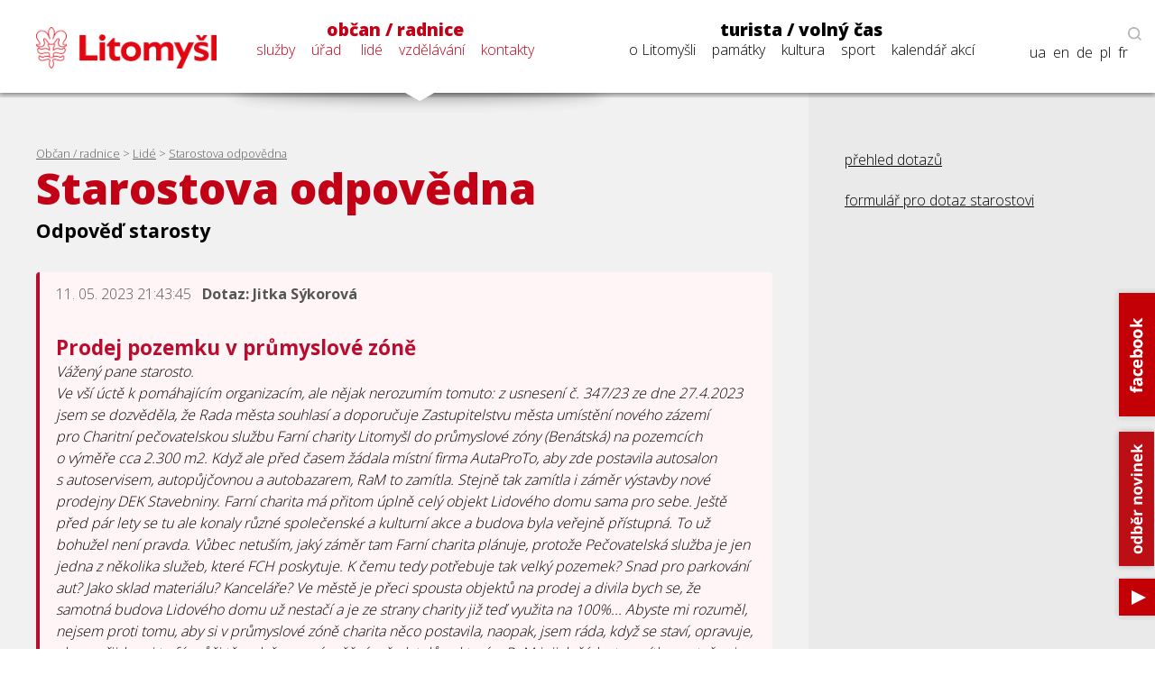

--- FILE ---
content_type: text/html; charset=utf-8
request_url: https://www.litomysl.cz/starostova_odpovedna/dotaz/prodej_pozemku_v_prumyslove_zone
body_size: 12502
content:
<!DOCTYPE html>
<html lang="cs">

<head>

  <meta charset="utf-8">
  <meta name="viewport" content="width=device-width, initial-scale=1.0, maximum-scale=1.0, user-scalable=no">

  <title>Město Litomyšl - Odpověď starosty</title>
  <meta name="description" content="Město Litomyšl" />
  <meta name="author" content="Město Litomyšl">

  <link href="https://fonts.googleapis.com/css?family=Open+Sans:300,700,800&display=swap&subset=latin-ext" rel="stylesheet">

  <link rel="stylesheet" type="text/css" href="https://www.litomysl.cz/program_files/css/main_2026-01-16.css" />
  <link rel="stylesheet" type="text/css" href="https://www.litomysl.cz/program_files/css/print_2025-12-09.css" media="print" />

  <!-- Fancybox CSS -->
  <link rel="stylesheet" href="https://cdn.jsdelivr.net/npm/@fancyapps/ui/dist/fancybox/fancybox.css">


<script>
    // Přidání event listeneru na scroll událost
window.addEventListener("scroll", function () {
    if (window.scrollY > 200) {
        document.querySelector("header").classList.add("scrolled");
        document.body.classList.add("scrolled-down");
    } else {
        document.querySelector("header").classList.remove("scrolled");
        document.body.classList.remove("scrolled-down");
    }
});
</script>    



    
      <link rel="stylesheet" type="text/css" href="https://www.litomysl.cz/program_files/css/subpages_2025-12-09.css" />
    <!--  Skript pro přidání tříd pro dotykové obrazovky  -->
    <script type="text/javascript">!function(o,c){var n=c.documentElement,t=" w-mod-";n.className+=t+"js",("ontouchstart"in o||o.DocumentTouch&&c instanceof DocumentTouch)&&(n.className+=t+"touch")}(window,document);</script>

    <link rel="apple-touch-icon-precomposed" sizes="57x57" href="https://www.litomysl.cz/program_files/favicon/apple-touch-icon-57x57.png" />
    <link rel="apple-touch-icon-precomposed" sizes="114x114" href="https://www.litomysl.cz/program_files/favicon/apple-touch-icon-114x114.png" />
    <link rel="apple-touch-icon-precomposed" sizes="72x72" href="https://www.litomysl.cz/program_files/favicon/apple-touch-icon-72x72.png" />
    <link rel="apple-touch-icon-precomposed" sizes="144x144" href="https://www.litomysl.cz/program_files/favicon/apple-touch-icon-144x144.png" />
    <link rel="apple-touch-icon-precomposed" sizes="60x60" href="https://www.litomysl.cz/program_files/favicon/apple-touch-icon-60x60.png" />
    <link rel="apple-touch-icon-precomposed" sizes="120x120" href="https://www.litomysl.cz/program_files/favicon/apple-touch-icon-120x120.png" />
    <link rel="apple-touch-icon-precomposed" sizes="76x76" href="https://www.litomysl.cz/program_files/favicon/apple-touch-icon-76x76.png" />
    <link rel="apple-touch-icon-precomposed" sizes="152x152" href="https://www.litomysl.cz/program_files/favicon/apple-touch-icon-152x152.png" />
    <link rel="icon" type="image/png" href="https://www.litomysl.cz/program_files/favicon/favicon-196x196.png" sizes="196x196" />
    <link rel="icon" type="image/png" href="https://www.litomysl.cz/program_files/favicon/favicon-96x96.png" sizes="96x96" />
    <link rel="icon" type="image/png" href="https://www.litomysl.cz/program_files/favicon/favicon-32x32.png" sizes="32x32" />
    <link rel="icon" type="image/png" href="https://www.litomysl.cz/program_files/favicon/favicon-16x16.png" sizes="16x16" />
    <link rel="icon" type="image/png" href="https://www.litomysl.cz/program_files/favicon/favicon-128.png" sizes="128x128" />
    <meta name="application-name" content="Litomysl.cz"/>
    <meta name="msapplication-TileColor" content="#FFFFFF" />
    <meta name="msapplication-TileImage" content="https://www.litomysl.cz/program_files/favicon/mstile-144x144.png" />
    <meta name="msapplication-square70x70logo" content="https://www.litomysl.cz/program_files/favicon/mstile-70x70.png" />
    <meta name="msapplication-square150x150logo" content="https://www.litomysl.cz/program_files/favicon/mstile-150x150.png" />
    <meta name="msapplication-wide310x150logo" content="https://www.litomysl.cz/program_files/favicon/mstile-310x150.png" />
    <meta name="msapplication-square310x310logo" content="https://www.litomysl.cz/program_files/favicon/mstile-310x310.png" />

</head>

<body class='sub-page'>
<style>

/* Výchozí stav - formulář je skrytý */
.add-fulltext-form {
    transition: all 0.3s ease-in-out;
    opacity: 1;
    visibility: visible;
}

/* Skrytí prvků s plynulým efektem */
.hidden {
    opacity: 0;
    visibility: hidden;
}

</style>

<header>
    <div id="header-wrap">
        <div class="menu animated fadeIn" id="trigger-overlay">
            <img src='https://www.litomysl.cz/program_files/img/img-system/header/menu-icon-2.png' alt='Menu' />
        </div>

        <a id="logo" class="col-md-2" href="/">
            <img src="https://www.litomysl.cz/program_files/img/img-system/header/menu-logo.png" alt="Logo Litomyšl">
        </a>

          
        <nav id='main-navigation' class="col-md-9">

            <ul class="col-md-5 selected-menu-group">
                <li>
                    <a class="menu-group-title" href="https://www.litomysl.cz/obcan">občan / radnice</a>
                    <ul>
                        
          <li id='menu-sluzby'> <a href='https://www.litomysl.cz/obcan#sluzby'>služby</a> </li>
          <li id='menu-mestsky-urad'> <a href='https://www.litomysl.cz/obcan#mestsky-urad'>úřad</a> </li>
          <li id='menu-lide'> <a href='https://www.litomysl.cz/obcan#lide'>lidé</a> </li>
          <li id='menu-vzdelavani'> <a href='https://www.litomysl.cz/obcan#vzdelavani'>vzdělávání</a> </li>
          <li id='menu-kontakty'> <a href='https://www.litomysl.cz/obcan#kontakty'>kontakty</a> </li>
                    </ul>
                    <img class="selected-menu-shadow" src="https://www.litomysl.cz/program_files/img/img-system/header/shadow.png" alt="Vybrané menu">
                </li>
            </ul>
            <ul class="col-md-7 ">
                <li>
                    <a class="menu-group-title" href="https://www.litomysl.cz/turista">turista / volný čas</a>
                    <ul>
                        
          <li id='menu-o-litomysli'> <a href='https://www.litomysl.cz/turista#o-litomysli'>o Litomyšli</a> </li>
          <li id='menu-pamatky-architektura'> <a href='https://www.litomysl.cz/turista#pamatky-architektura'>památky</a> </li>
          <li id='menu-kultura'> <a href='https://www.litomysl.cz/turista#kultura'>kultura</a> </li>
          <li id='menu-sport'> <a href='https://www.litomysl.cz/turista#sport'>sport</a> </li>
          <li id='menu-kalendar-akci'> <a href='https://www.litomysl.cz/kalendar_akci'>kalendář akcí</a> </li>
                    </ul>
                    <img class="selected-menu-shadow" src="https://www.litomysl.cz/program_files/img/img-system/header/shadow.png" alt="Vybrané menu">
                </li>
            </ul>
        </nav>

        <div id="header-right">
            <img class="header-search" src="https://www.litomysl.cz/program_files/img/img-system/header/search-icon.png" alt="Vyhledat na webu">
        </div>

        
  		<div class="add-fulltext-form">
            <div id="___gcse_0">
                <div class="gsc-control-cse gsc-control-cse-cs">
                    <div class="gsc-control-wrapper-cse" dir="ltr">
                        <script async src="https://cse.google.com/cse.js?cx=072c46abaaad432e2"></script>
                        <div class="fulltext-form">
                            <div class="gcse-search"></div>
                        </div>
                    </div>
                </div>
            </div>
            <div class="close-fulltext">zavřít</div>
  		</div>
    </div>

    <div id="lang-box" class="search-on">

        <div id="trigger-overlay">
            <img class="header-search globe" src="https://www.litomysl.cz/program_files/img/img-system/header/globe.png" alt="EN / DE / PL / FR">
        </div>

      <img class="header-search lupa" src="https://www.litomysl.cz/program_files/img/img-system/header/search-icon.png" alt="Vyhledávat na webu"><br/>

      <a href="https://translate.google.cz/translate?hl=&sl=cs&tl=fr&u=https%3A%2F%2Fwww.litomysl.cz%2Fturista" target="_blank">fr</a>
      <a href="https://translate.google.cz/translate?hl=&sl=cs&tl=pl&u=https%3A%2F%2Fwww.litomysl.cz%2Fturista" target="_blank">pl</a>
      <a href="https://translate.google.cz/translate?hl=&sl=cs&tl=de&u=https%3A%2F%2Fwww.litomysl.cz%2Fturista" target="_blank">de</a>
      <a href="https://translate.google.cz/translate?hl=&sl=cs&tl=en&u=https%3A%2F%2Fwww.litomysl.cz%2Fturista" target="_blank">en</a>
      <a href="https://translate.google.cz/translate?hl=&sl=cs&tl=uk&u=https%3A%2F%2Fwww.litomysl.cz" target="_blank">ua</a>

    </div>

</header>

<script>
document.addEventListener("DOMContentLoaded", function () {
    document.querySelectorAll('.header-search.lupa, .close-fulltext').forEach(function (element) {
        element.addEventListener('click', function () {
            let fulltextForm = document.querySelector('.add-fulltext-form');
            let mainNavigation = document.getElementById('main-navigation');
            let logoImg = document.querySelector('#header-wrap #logo img');

            let wid = window.innerWidth;
            let isFulltextVisible = fulltextForm && fulltextForm.style.display === "block";
            
            // Přepnutí viditelnosti vyhledávacího pole
            if (fulltextForm) {
                fulltextForm.style.display = isFulltextVisible ? "none" : "block";
            }
            
            // Pokud se zobrazí vyhledávání, schováme navigaci
            if (mainNavigation) {
                if (wid > 1049) {
                    mainNavigation.style.display = isFulltextVisible ? "block" : "none";
                } else {
                    mainNavigation.style.display = "none";
                }
            }

            if (wid < 651 && logoImg) {
                logoImg.style.display = isFulltextVisible ? "block" : "none";
            }
        });
    });
});
</script>


<!--  -----------------------------------Dva sloupce-----------------------------------------------  -->

        <section id="seznamy" class="gray-layout">
            <div class="wrap-main">
                <div class="pad-main-left">
                    <div class="sub-header">
                        
                        <div class="header-text">
                            <div class="breadcrumb">
                                <!--<a href="">Občan / radnice</a>   >   abc-->
                                <a href='https://www.litomysl.cz/obcan'>Občan / radnice</a> > <a href='https://www.litomysl.cz/obcan#lide'>Lidé</a> > <a href='https://www.litomysl.cz/starostova_odpovedna'>Starostova odpovědna</a>                            </div>
                                <h1 class="subpage-title">
                                    Starostova odpovědna                                    <strong>Odpověď starosty</strong>                                    
                                </h1>
                        </div>
                        <div class="cleaner"></div>
                    </div>
                    
                                        
                    
    <div class='odpovedna-item'>
      <div class='qa-question-box'>
        <div class='qa-question-meta'>
          <span class='qa-question-date'>11. 05. 2023 21:43:45</span>
          <span class='qa-question-author'>Dotaz: Jitka Sýkorová</span>
        </div>
        
        <h2 class='qa-title'>Prodej pozemku v&nbsp;průmyslové zóně</h2>

        <div class='qa-question-text'>
          Vážený pane starosto.<br />
Ve&nbsp;vší úctě k&nbsp;pomáhajícím organizacím, ale nějak nerozumím tomuto: z&nbsp;usnesení č. 347/23 ze&nbsp;dne 27.4.2023 jsem se&nbsp;dozvěděla, že Rada města souhlasí a&nbsp;doporučuje Zastupitelstvu města umístění nového zázemí pro&nbsp;Charitní pečovatelskou službu Farní charity Litomyšl do&nbsp;průmyslové zóny (Benátská) na&nbsp;pozemcích o&nbsp;výměře cca 2.300 m2. Když ale před&nbsp;časem žádala místní firma AutaProTo, aby zde postavila autosalon s&nbsp;autoservisem, autopůjčovnou a&nbsp;autobazarem, RaM to zamítla. Stejně tak zamítla i&nbsp;záměr výstavby nové prodejny DEK&nbsp;Stavebniny. Farní charita má přitom úplně celý objekt Lidového domu sama pro&nbsp;sebe. Ještě před&nbsp;pár lety se&nbsp;tu ale konaly různé společenské a&nbsp;kulturní akce a&nbsp;budova byla veřejně přístupná. To už bohužel není pravda. Vůbec netuším, jaký záměr tam Farní charita plánuje, protože Pečovatelská služba je jen jedna z&nbsp;několika služeb, které FCH poskytuje. K&nbsp;čemu tedy potřebuje tak velký pozemek? Snad pro&nbsp;parkování aut? Jako sklad materiálu? Kanceláře? Ve&nbsp;městě je přeci spousta objektů na&nbsp;prodej a&nbsp;divila bych se, že samotná budova Lidového domu už nestačí a&nbsp;je ze&nbsp;strany charity již teď využita na&nbsp;100%... Abyste mi rozuměl, nejsem proti&nbsp;tomu, aby si v&nbsp;průmyslové zóně charita něco postavila, naopak, jsem ráda, když se&nbsp;staví, opravuje, ale nepřijde mi to fér vůči&nbsp;těm dvěma neúspěšným žadatelům, kterým RaM jejich žádost zamítla, protože si myslím, že i&nbsp;jejich záměry by byly pro&nbsp;město a&nbsp;jeho obyvatele přínosem. Co tedy bylo důvodem zamítnutí jejich žádostí a&nbsp;vyhovění žádosti Farní charity? <br />
Předem moc děkuji za&nbsp;Vaši odpověď.<br />
S&nbsp;pozdravem<br />
Sýkorová Jitka
        </div>

      </div>

      <div class='qa-answer-box'>
          <div class='qa-answer-meta'>
            Odpověď ze&nbsp;dne <b>12. 05. 2023 15:06:07</b>
          </div>
          <div class='qa-answer-text'>
            <p>Vážená paní Sýkorová,</p><br />
<p>děkuji za&nbsp;Váš dotaz. O&nbsp;prodeji/neprodeji jakéhokoliv pozemku ve&nbsp;vlastnictví města rozhoduje vždy zastupitelstvo města, jako nejvyšší kolektivní orgán a&nbsp;to na&nbsp;základě doporučení rady města a&nbsp;ta se  opírá o&nbsp;doporučení stavební komise. Všechny tyto tři kolektivní orgány rozhodly o&nbsp;tom, že v&nbsp;průmyslové zóně u&nbsp;vjezdu do&nbsp;města nechtějí stavebniny - tedy velký zábor plochy, kupy písku, štěrku, stavební materiál apod. a&nbsp;jen pár pracovních míst. Toto místo&nbsp;bylo pak nabídnuto firmě AutaProTo, ale pojilo se&nbsp;to s&nbsp;vysokou investicí do&nbsp;vybudování komunikace (tu byla společnost DEK&nbsp;Stavebniny ochotna uhradit, ale tu jsme nechtěli u&nbsp;vjezdu do&nbsp;města jako první nemovitost při&nbsp;příjezdu od&nbsp;Svitav). Společnost AutaProTo měla zájem o&nbsp;jiný pozemek, ale tím bychom si zamezili budoucímu rozvoji průmyslové zóny, neboť doufáme, že se&nbsp;nám podaří vykoupit či vyměnit další pozemky.</p><br />
<p>Pozemek, který nyní je schválen pro&nbsp;Farní charitu, je pozemek hned vedle&nbsp;budoucí stanice rychlé lékařské pomoci, který byl dlouho rezervován pro&nbsp;potencionální novou stanici pro&nbsp;dobrovolné hasiče. Ti se&nbsp;ale rozhodli, že chtějí zůstat na&nbsp;Lánech a&nbsp;tak se&nbsp;jim nyní staví nová garáž na&nbsp;cisternu a&nbsp;tím se&nbsp;uvolnil tento pozemek. Jde o&nbsp;pozemek na&nbsp;rozhraní průmyslové zóny a&nbsp;rodinných domů, takže myslíme, že takováto "nehlučná" funkce se&nbsp;dobře do&nbsp;tohoto místa hodí a&nbsp;nebude sousedy obtěžovat. Zároveň je pozemek velmi omezen nadzemním vedením vysokého napětí, pod&nbsp;kterým nelze nic stavět, ale může se&nbsp;tam parkovat. </p><br />
<p>Paní ředitelka Farní charity nás před&nbsp;několika měsíci informovala o&nbsp;velkém nedostatku míst pro&nbsp;jejich další rozvoj a&nbsp;také víme dlouhodobě, že kolem&nbsp;Lidového domu je problém s&nbsp;parkováním jejich vozů, které jezdí do&nbsp;terénu.</p><br />
<p>Zde je vyjádření paní ředitelky charity Věry Dvořákové na&nbsp;Váš dotaz:</p><br />
<p><em>.....pokud uznáš za&nbsp;vhodné, můžeme paní nabídnout i&nbsp;prohlídku prostor Lidového domu a&nbsp;třeba i&nbsp;Jindrovy vily, aby viděla, že to od&nbsp;nás není rozmazlenost a&nbsp;děvčata opravdu nemají dobré podmínky pro&nbsp;svou práci. </em></p><br />
<p><em>V&nbsp;Lidovém domě jsou provozovány tyto služby:</em><br /><em>Charitní ošetřovatelská služba (zdravotní sestřičky) - suterén, 8 žen</em></p><br />
<p><em> Charitní pečovatelská služba (to je ta, pro&nbsp;kterou hledáme lepší prostory) - 10 pečovatelek + koordinátorka + sociální pracovnice + vedoucí služby</em></p><br />
<p><em>Půjčovna kompenzačních pomůcek</em></p><br />
<p><em>Dobrovolnické centrum (krom jiného i&nbsp;prostor pro&nbsp;doučování atd)</em></p><br />
<p><em>Humanitární pomoc (potravinový sklad)</em></p><br />
<p><em>Charitní šatník</em></p><br />
<p><em>Správní středisko (účetní, ředitelka, provozní technik a&nbsp;tak)</em></p><br />
<p><em>Celkem zde pracuje 35 lidí, kteří by si měli kde sednout, převléknout se, umýt se. V&nbsp;suterénu je 1 sprcha a&nbsp;1 toaleta, v&nbsp;1. patře je 1 toaleta, v&nbsp;2. patře jsou tzv. pánské wc, ve&nbsp;3. paře jsou dámské toalety.</em><br /><em>Budova Lidového domu je památkově chráněná. Jakékoliv stavební úpravy, včetně&nbsp;vytoužené bezbariérovosti, budou finančně nákladnější než výstavba nového, praktičtějšího, zázemí.</em><br /><em>Nadto nejsou prostory nafukovací. Už teď využíváme každý kumbál na&nbsp;košťata jako kancelář nebo&nbsp;sklad. Jedinou možností, jak zlepšit prostorové podmínky pracovníků by byla vestavba do&nbsp;sálu, kterou ovšem nepovažuji za&nbsp;šťastnou.</em></p><br />
<p><em>K&nbsp;samotné pečovatelské službě:</em><br /><em>Využíváme pro&nbsp;ni prostor v&nbsp;prvním patře, kde je umístěna kancelář, ve&nbsp;které pracuje koordinátorka (to je ta paní, které lidi volají, že potřebují vykoupat zítra místo&nbsp;pozítří; odvést k&nbsp;doktorovi...), dále sociální pracovnice a&nbsp;vedoucí služby. Sem také přichází zájemci o&nbsp;službu a&nbsp;klienti, když potřebují něco osobně dojednat. Často to jsou starší lidi a&nbsp;musí zdolat ne zrovna krátké schodiště. Kancelář je nudle asi o&nbsp;patnácti metrech čtverečních. Když zde jednáme s&nbsp;klientem a&nbsp;do toho zvoní telefony, není to úplně vyhovující. </em><br /><em>To však není nic proti&nbsp;tomu, jaké prostředí mají samotné pečovatelky: 10 žen má k&nbsp;dispozici suterénní místnost o&nbsp;devíti metrech čtverečních bez&nbsp;umyvadla a&nbsp;na záchod musí o&nbsp;dvě patra výše. Tato místnost jim slouží jako místo, kde se&nbsp;mají převléknout, nasvačit, provést nezbytnou administrativu...</em></p><br />
<p><em>Pro&nbsp;pečovatelskou službu je další nemalým problémem autopark a&nbsp;jeho parkování. Jako terénní služba potřebuje dostatek dopravních prostředků. Často vozíme krom jiného i&nbsp;kompenzační pomůcky. V&nbsp;současnosti mají pečovatelky 7 automobilů. Přičteme-li nutná auta pro&nbsp;další terénní služby, potřebujeme zaparkovat před&nbsp;LD 16 vozů. Ani kdybychom změnili volné prostranství před&nbsp;LD v&nbsp;parkoviště, nestačilo by to.</em></p><br />
<p><em>Závěrem si neodpustím poznámku k&nbsp;"uzavření LD"</em><br /><em>Lidový dům není pro&nbsp;veřejnost uzavřen, jen v&nbsp;něm nepořádáme kulturní akce. Nemáme na&nbsp;to kapacitu (personálně) a&nbsp;museli bychom tyto akce dotovat. Krom toho počet návštěvníků na&nbsp;kulturních akcích v&nbsp;posledních letech provozu setrvale klesal (mluvím o&nbsp;době před&nbsp;Covidem). Přesto, opakuji, dům není uzavřen, přichází sem mnoho lidí pro&nbsp;pomoc a&nbsp;služby, v&nbsp;případě opravdové nutnosti sál dokážeme zpřístupnit, občas se&nbsp;tu i&nbsp;nějaká akce koná.</em></p><br />
<p><em>Snad paní Sýkorová pochopí, že to od&nbsp;nás není rozmazlenost, ale že řešíme opravdu nedůstojné pracovní podmínky našich obětavých zaměstnanců. Pečovatelská služba slouží 145 rodinám, pro&nbsp;představu v&nbsp;minulém roce pečovatelky vykonaly 14.419 návštěv. Snad by si za&nbsp;to zasloužily trochu lepší podmínky.</em></p><br />
<p><em>Bc. Věra Dvořáková, </em><em>ředitelka</em> </p><br />
<p>Já ještě doplním, že jsme s&nbsp;městskou architektkou a&nbsp;paní ředitelkou Dvořákovou řešili možnost přístavby Lidového domu (do boku kolem&nbsp;I/35 nebo&nbsp;místo bývalého kuželníku), případně vestavbu kanceláří do&nbsp;prostor sálu, ale nic z&nbsp;toho se&nbsp;nám po&nbsp;debatě nakonec nezdálo vhodné. Řešena byla také možnost využití budovy kožního oddělení v&nbsp;areálu nemocnice, ale tam je zase velká komplikace v&nbsp;(ne)možnosti čerpat dotaci farní charitou, protože nejde o&nbsp;jejich majetek. Proto se&nbsp;nám všem nakonec zdálo nejlepší, pokud by charita obdržela dotaci, vystavět funkční, moderní zázemí v&nbsp;průmyslové zóně na&nbsp;pozemku, který byl dříve rezervován pro&nbsp;stanici dobrovolných hasičů. </p><br />
<p>Věřte mi, že o&nbsp;každé žádosti o&nbsp;prodej pozemku pečlivě přemýšlíme, zvažujeme všechna pro&nbsp;a proti, možný další rozvoj průmyslové zóny, možný další rozvoj daného subjektu, zaměstnanost a&nbsp;i potřebnost pro&nbsp;Litomyšl, stejně tak přidanou hodnotu (vývoj, výroba, invence.....) žadatele a&nbsp;mnoho dalších kritérií. Stejně tak posuzujeme individuálně každý konkrétní pozemek (jinak se&nbsp;díváme na&nbsp;pozemky u&nbsp;I/35, jinak uprostřed&nbsp;průmyslové zóny a&nbsp;jinak na&nbsp;jejím okraji u&nbsp;rodinných domů, kde se&nbsp;snažíme eliminovat případné konflikty z&nbsp;hlediska sousedských vztahů).</p><br />
<p>Děkuji za&nbsp;pochopení, hezký den</p><br />
<p>Daniel Brýdl, starosta města</p>
          </div>
      </div>

    </div>  
     
                    <div class="cleaner-heigh">&nbsp;</div>

                </div>
            </div>

            <div class="wrap-side">
            
                <nav class="pad-main-right">
                    <div class="sub-header-side"></div>
                    <nav class="sidebar-nav">
                          <ul id="left">
  <li><a href="https://www.litomysl.cz/starostova_odpovedna">přehled dotazů</a></li>
  <li><a href="https://www.litomysl.cz/starostova_odpovedna/formular">formulář pro&nbsp;dotaz starostovi</a></li>
</ul>
                    </nav>
                </nav>
                <div class="cleaner"></div>
            </div>
            <div class="cleaner"></div>
        </section>


<footer>
    <section class="wrap-main" id="kontakty">
        <div class='pad-main-left'>
            <h3>Kontakty</h3>
            <div class='cleaner'></div>
            <div class='col-md-6 footer-contact-col'>
                <div class='cont-table'>
                    
    <div class='cont-line'>
        <div class='cont-th'>
            <a href='https://www.litomysl.cz'>Městský úřad Litomyšl</a>
        </div>
        <div class='cont-email'>
            <a href='mailto:podatelna@litomysl.cz'>podatelna@litomysl.cz</a>
        </div>
        <div class='cont-tel'>
            <a href='tel:461653333'>461 653 333</a>
        </div>
    </div>
    <div class='cont-line'>
        <div class='cont-th'>
            <a href='https://www.ticlitomysl.cz'>Informační centrum Litomyšl</a>
        </div>
        <div class='cont-email'>
            <a href='mailto:ic@litomysl.cz'>ic@litomysl.cz</a>
        </div>
        <div class='cont-tel'>
            <a href='tel:461612161'>461 612 161</a>
        </div>
    </div>
    <div class='cont-line'>
        <div class='cont-th'>
            <a href='https://www.litomysl.cz/mestska_policie'>Městská policie Litomyšl</a>
        </div>
        <div class='cont-email'>
            <a href='mailto:mp@litomysl.cz'>mp@litomysl.cz</a>
        </div>
        <div class='cont-tel'>
            <a href='tel:156'>156</a>
        </div>
    </div>
    <div class='cont-line'>
        <div class='cont-th'>
            <a href='https://www.policie.cz/clanek/kontakty-na-obvodni-oddeleni-litomysl.aspx'>Policie České republiky, Obvodní oddělení Litomyšl</a>
        </div>
        <div class='cont-email'>
            <a href='mailto:pcr@litomysl.cz'>pcr@litomysl.cz</a>
        </div>
        <div class='cont-tel'>
            <a href='tel:974578711,461 616 024'>974 578 711, 461 616 024</a>
        </div>
    </div>
    <div class='cont-line'>
        <div class='cont-th'>
            <a href='https://litomysl.nempk.cz'>Nemocnice Litomyšl</a>
        </div>
        <div class='cont-email'>
            <a href='mailto:posta.litomysl@nempk.cz'>posta.litomysl@nempk.cz</a>
        </div>
        <div class='cont-tel'>
            <a href='tel:461655111'>461 655 111</a>
        </div>
    </div>
    <div class='cont-line'>
        <div class='cont-th'>
            <a href='https://www.hzscr.cz/clanek/uo-svitavy.aspx'>Stanice HZS Litomyšl</a>
        </div>
        <div class='cont-email'>
            <a href='mailto:lukas.faltys@pak.izscr.cz'>lukas.faltys@pak.izscr.cz</a>
        </div>
        <div class='cont-tel'>
            <a href='tel:950578111'>950 578 111</a>
        </div>
    </div>
    <div class='cont-line'>
        <div class='cont-th'>
            <a href='https://knihovna.litomysl.cz'>Městská knihovna Litomyšl</a>
        </div>
        <div class='cont-email'>
            <a href='mailto:knihovna@litomysl.cz'>knihovna@litomysl.cz</a>
        </div>
        <div class='cont-tel'>
            <a href='tel:461612068'>461 612 068</a>
        </div>
    </div>
    <div class='cont-line'>
        <div class='cont-th'>
            <a href='https://www.bazen-litomysl.cz'>Městský bazén</a>
        </div>
        <div class='cont-email'>
            <a href='mailto:bazen.litomysl@mslit.cz'>bazen.litomysl@mslit.cz</a>
        </div>
        <div class='cont-tel'>
            <a href='tel:461315011'>461 315 011</a>
        </div>
    </div>
    <div class='cont-line'>
        <div class='cont-th'>
            <a href='https://www.mslit.cz'>Městské služby Litomyšl</a>
        </div>
        <div class='cont-email'>
            <a href='mailto:info@mslit.cz'>info@mslit.cz</a>
        </div>
        <div class='cont-tel'>
            <a href='tel:461614791'>461 614 791</a>
        </div>
    </div>                </div>
            </div>
            <div class='col-md-6 footer-contact-col'>
                <div class='cont-table'>
                    
    <div class='cont-line'>
        <div class='cont-th'>
            <a href='https://www.litomysl.cz/lilie'>Lilie</a>
        </div>
        <div class='cont-email'>
            <a href='mailto:lilie@litomysl.cz'>lilie@litomysl.cz</a>
        </div>
        <div class='cont-tel'>
            <a href='tel:461653308'>461 653 308</a>
        </div>
    </div>
    <div class='cont-line'>
        <div class='cont-th'>
            <a href='https://www.rml.cz'>Regionální muzeum v Litomyšli</a>
        </div>
        <div class='cont-email'>
            <a href='mailto:info@rml.cz'>info@rml.cz</a>
        </div>
        <div class='cont-tel'>
            <a href='tel:461615287'>461 615 287</a>
        </div>
    </div>
    <div class='cont-line'>
        <div class='cont-th'>
            <a href='https://www.zamecke-navrsi.cz'>Zámecké návrší Litomyšl</a>
        </div>
        <div class='cont-email'>
            <a href='mailto:info@zamecke-navrsi.cz'>info@zamecke-navrsi.cz</a>
        </div>
        <div class='cont-tel'>
            <a href='tel:777100897'>777 100 897</a>
        </div>
    </div>
    <div class='cont-line'>
        <div class='cont-th'>
            <a href='https://www.zamek-litomysl.cz'>Státní zámek Litomyšl</a>
        </div>
        <div class='cont-email'>
            <a href='mailto:weiss.petr@npu.cz'>weiss.petr@npu.cz</a>
        </div>
        <div class='cont-tel'>
            <a href='tel:461615067'>461 615 067</a>
        </div>
    </div>
    <div class='cont-line'>
        <div class='cont-th'>
            <a href='https://www.galerie.litomysl.cz'>Městská galerie Litomyšl</a>
        </div>
        <div class='cont-email'>
            <a href='mailto:galerie@litomysl.cz'>galerie@litomysl.cz</a>
        </div>
        <div class='cont-tel'>
            <a href='tel:461614765'>461 614 765</a>
        </div>
    </div>
    <div class='cont-line'>
        <div class='cont-th'>
            <a href='https://www.smetanuvdum.cz'>Smetanův dům Litomyšl</a>
        </div>
        <div class='cont-email'>
            <a href='mailto:smetanuv.dum@litomysl.cz'>smetanuv.dum@litomysl.cz</a>
        </div>
        <div class='cont-tel'>
            <a href='tel:461613239'>461 613 239</a>
        </div>
    </div>
    <div class='cont-line'>
        <div class='cont-th'>
            <a href='https://svc.litomysl.cz'>Středisko volného času Litomyšl</a>
        </div>
        <div class='cont-email'>
            <a href='mailto:info@svc.litomysl.cz'>info@svc.litomysl.cz</a>
        </div>
        <div class='cont-tel'>
            <a href='tel:461615270'>461 615 270</a>
        </div>
    </div>
    <div class='cont-line'>
        <div class='cont-th'>
            <a href='https://www.csplitomysl.cz'>Centrum sociální pomoci města Litomyšle</a>
        </div>
        <div class='cont-email'>
            <a href='mailto:reditel@csplitomysl.cz'>reditel@csplitomysl.cz</a>
        </div>
        <div class='cont-tel'>
            <a href='tel:461614861'>461 614 861</a>
        </div>
    </div>                </div>
            </div>
            <div class='cleaner'></div>
        </div>
    </section>
    <div class='wrap-side'>
        <div class='pad-main-right'>
            <strong>Město Litomyšl</strong><br />
            Bří Šťastných 1000, Litomyšl 570 20<br />
            IČ: 00276944<br />
            Datová schránka: x4cbvs8<br />
            e-mail: <a href='mailto:mesto@litomysl.cz' style='text-decoration:underline !important;'>mesto@litomysl.cz</a><br />
            <a class='more-contacts' href='https://www.litomysl.cz/mestsky_urad/kontakty'>Další kontakty na Městský úřad Litomyšl</a>
            <br />
            <a class="more-contacts" href="https://www.litomysl.cz/whistleblowing">Vnitřní oznamovací systém (whistleblowing)</a>
            <a class="more-contacts" href="https://www.litomysl.cz/prohlaseni_o_pristupnosti">Prohlášení o přístupnosti</a>
            <a class="more-contacts" href="https://www.litomysl.cz/struktura_webu">Struktura webu</a>

            
                        <script async src="https://cse.google.com/cse.js?cx=072c46abaaad432e2"></script>
            <div class="fulltext-form">Vyhledávání na webu<div class="gcse-search"></div></div>
            
            <div class='social-links'>
                <a href='https://www.facebook.com/Litomysl.ofic/'><img src='https://www.litomysl.cz/program_files/img/img-system/footer/facebook.png' alt='facebook'></a>
                <a href='https://www.youtube.com/channel/UCIKgq7oXO8eHMhXpPcr_Ebw'><img src='https://www.litomysl.cz/program_files/img/img-system/footer/youtube.png' alt='youtube'></a>
                <!-- <a href=''><img src='img/img-system/footer/instagram.png' alt='instagram'></a>-->
            </div>

        </div>
    </div>
    <div class='cleaner'></div>
	<div class="col-md-12 sign">
  <p>© 2011 - 2026 Město Litomyšl, webdesing: <a target="_blank" href="https://wwworks.cz">studio wwworks</a></p>
	</div>
  <div class="cleaner"></div>
</footer>

<div class='overlay overlay-hugeinc'>
    <button type='button' class='overlay-close'></button>
    <nav>
        <ul>
            <li>
                <a class='menu-group-title' href='https://www.litomysl.cz/obcan'>občan / radnice</a>
                <ul>
                    <li><a href="https://www.litomysl.cz/obcan#mb-sluzby" trigger="sluzby" class="mb-trigger">služby</a></li>
                    <li><a href="https://www.litomysl.cz/obcan#mb-mestsky-urad" trigger="mestsky-urad" class="mb-trigger">úřad</a></li>
                    <li><a href="https://www.litomysl.cz/obcan#mb-lide" trigger="lide" class="mb-trigger">lidé</a></li>
                    <li><a href="https://www.litomysl.cz/obcan#mb-vzdelavani" trigger="vzdelavani" class="mb-trigger">vzdělávání</a></li>
                    <li><a href="https://www.litomysl.cz/obcan#kontakty" trigger="kontakty" class="mb-trigger">kontakty</a></li>
                </ul>
            </li>
        </ul>
        <ul>
            <li>
                <a class='menu-group-title' href='https://www.litomysl.cz/turista'>turista / volný čas</a>
                <ul>
                    <li><a href="https://www.litomysl.cz/turista#mb-o-litomysli" trigger="o-litomysli" class="mb-trigger">o Litomyšli</a></li>
                    <li><a href="https://www.litomysl.cz/turista#mb-pamatky-architektura" trigger="pamatky" class="mb-trigger">památky</a></li>
                    <li><a href="https://www.litomysl.cz/turista#mb-kultura" trigger="kultura" class="mb-trigger">kultura</a></li>
                    <li><a href="https://www.litomysl.cz/turista#mb-sport" trigger="sport" class="mb-trigger">sport</a></li>
                    <li><a href="https://www.litomysl.cz/kalendar_akci" trigger="kalendar_akci" class="mb-trigger">kalendář akcí</a></li>
                </ul>
            </li>
        </ul>

        
          <ul>
              <li>
                <a class='menu-group-title' href='https://www.litomysl.cz/starostova_odpovedna'>Starostova odpovědna</a>
                <ul id="left">
  <li><a href="https://www.litomysl.cz/starostova_odpovedna">přehled dotazů</a></li>
  <li><a href="https://www.litomysl.cz/starostova_odpovedna/formular">formulář pro dotaz starostovi</a></li>
</ul>

              </li>
          </ul>
        <div class='lang-mobile'>
            <a href="https://translate.google.cz/translate?hl=&sl=cs&tl=uk&u=https%3A%2F%2Fwww.litomysl.cz%2Fturista" target="_blank">Українська версія</a><br />
            <a href="https://translate.google.cz/translate?hl=&sl=cs&tl=en&u=https%3A%2F%2Fwww.litomysl.cz%2Fturista" target="_blank">English version</a><br />
            <a href="https://translate.google.cz/translate?hl=&sl=cs&tl=de&u=https%3A%2F%2Fwww.litomysl.cz%2Fturista" target="_blank">Deutsche Version</a><br />
            <a href="https://translate.google.cz/translate?hl=&sl=cs&tl=pl&u=https%3A%2F%2Fwww.litomysl.cz%2Fturista" target="_blank">Wersja polska</a><br />
            <a href="https://translate.google.cz/translate?hl=&sl=cs&tl=fr&u=https%3A%2F%2Fwww.litomysl.cz%2Fturista" target="_blank">Version française</a>
        </div>
    </nav>
</div>




<script>
document.addEventListener("DOMContentLoaded", function () {
    const HEADER_HEIGHT = document.querySelector("header") ? document.querySelector("header").offsetHeight : 0;
    const SCROLL_OFFSET = -40;

    function smoothScrollTo(targetElement, duration = 800) {
        if (!targetElement) return;

        const targetPosition = targetElement.getBoundingClientRect().top + window.scrollY;
        const offsetPosition = targetPosition - HEADER_HEIGHT - SCROLL_OFFSET;
        const startPosition = window.scrollY;
        const distance = offsetPosition - startPosition;
        let startTime = null;

        function animationStep(currentTime) {
            if (!startTime) startTime = currentTime;
            const timeElapsed = currentTime - startTime;
            const progress = Math.min(timeElapsed / duration, 1);
            window.scrollTo(0, startPosition + distance * easeInOutQuad(progress));
            if (timeElapsed < duration) {
                requestAnimationFrame(animationStep);
            }
        }

        function easeInOutQuad(t) {
            return t < 0.5 ? 2 * t * t : 1 - Math.pow(-2 * t + 2, 2) / 2;
        }

        requestAnimationFrame(animationStep);
    }

    function openSection(targetElement) {
        if (!targetElement) return;

        if (targetElement.style.maxHeight === "0px" || targetElement.classList.contains("mb-hide")) {
            targetElement.classList.remove("mb-hide", "hidden", "collapsed", "d-none");
            targetElement.style.display = "block";
            targetElement.style.maxHeight = targetElement.scrollHeight + "px";
        }
    }

    function toggleSection(targetElement) {
        if (!targetElement) return;

        if (targetElement.style.maxHeight && targetElement.style.maxHeight !== "0px") {
            // ✅ Zavření pouze pokud kliknu na záhlaví (mb-trigger), ne na menu
            targetElement.style.maxHeight = "0px";
            setTimeout(() => targetElement.classList.add("mb-hide"), 300);
        } else {
            openSection(targetElement);
        }
    }

    function closeOverlay() {
        let overlay = document.querySelector(".overlay");
        let overlayHugeinc = document.querySelector(".overlay-hugeinc");

        if (overlay) overlay.style.display = "none";
        if (overlayHugeinc) {
            overlayHugeinc.classList.remove("overlay-hugeinc-open");
            overlayHugeinc.classList.add("overlay-hugeinc");
        }
    }

    function highlightCurrentSection() {
        let found = false;
        let selectedMenuShadow = document.querySelector(".selected-menu-group .selected-menu-shadow");

        document.querySelectorAll("section").forEach(section => {
            const sectionTop = section.getBoundingClientRect().top + window.scrollY;
            const sectionBottom = sectionTop + section.offsetHeight;
            const scrollPosition = window.scrollY + 400;

            if (scrollPosition >= sectionTop && scrollPosition < sectionBottom && !found) {
                found = true;
                const currentSectionId = section.getAttribute("id");

                document.querySelectorAll(".menu-selected").forEach(el => el.classList.remove("menu-selected"));

                const menuItem = document.getElementById(`menu-${currentSectionId}`);
                if (menuItem) {
                    menuItem.classList.add("menu-selected");

                    if (selectedMenuShadow) {
                        selectedMenuShadow.style.display = "block";
                        selectedMenuShadow.style.transition = "left 0.3s ease-in-out";

                        setTimeout(() => {
                            const selectedWidth = menuItem.offsetWidth + 14;
                            const selectedPos = menuItem.offsetLeft - 7;
                            const shadowWidth = selectedMenuShadow.offsetWidth;
                            const newPos = selectedPos - (shadowWidth / 2) + (selectedWidth / 2) + 5;
                            selectedMenuShadow.style.left = `${newPos}px`;
                        }, 50);
                    }
                }
            }
        });

        if (!found) {
            document.querySelectorAll(".selected-menu-shadow").forEach(shadow => {
                shadow.style.display = "none";
            });
        }
    }

    function handleAnchorLinks(event, link) {
        let href = link.getAttribute("href");
        if (!href) return;

        let linkUrl = new URL(href, window.location.origin);
        let currentUrl = window.location.origin + window.location.pathname;

        if (linkUrl.origin !== window.location.origin || linkUrl.pathname !== window.location.pathname) {
            event.preventDefault();
            sessionStorage.setItem("scrollToHash", linkUrl.hash);
            window.location.href = "/program_files/lib/redirect.php?url=" + encodeURIComponent(href);
            return;
        }

        let targetId = linkUrl.hash.substring(1);
        let targetElement = document.getElementById(targetId);

        if (targetElement) {
            event.preventDefault();
            history.pushState(null, null, href);

            // ✅ Pouze OTEVŘENÍ, už nikdy zavření přes menu
            openSection(targetElement);

            smoothScrollTo(targetElement);
            closeOverlay();
        }
    }

    document.querySelectorAll('#main-navigation a, .overlay a').forEach(anchor => {
        anchor.addEventListener("click", function (event) {
            handleAnchorLinks(event, this);
        });
    });

    document.querySelectorAll(".overlay-close").forEach(closeBtn => {
        closeBtn.addEventListener("click", function () {
            closeOverlay();
        });
    });

    let triggerOverlay = document.getElementById("trigger-overlay");
    if (triggerOverlay) {
        triggerOverlay.addEventListener("click", function () {
            let overlay = document.querySelector(".overlay");
            let overlayHugeinc = document.querySelector(".overlay-hugeinc");

            if (overlay) overlay.style.display = "block";
            if (overlayHugeinc) {
                overlayHugeinc.classList.remove("overlay-hugeinc");
                overlayHugeinc.classList.add("overlay-hugeinc-open");
            }
        });
    }

    // ✅ Kliknutí na záhlaví sekce umožní sbalení
    document.querySelectorAll(".mb-trigger").forEach(trigger => {
        trigger.addEventListener("click", function (event) {
            event.preventDefault();
            const targetId = this.getAttribute("trigger");
            const targetSection = document.getElementById(targetId);

            if (targetSection) {
                toggleSection(targetSection); // ✅ Pouze záhlaví umožní zavření sekce
            }
        });
    });

    window.addEventListener("scroll", highlightCurrentSection);
    setTimeout(() => {
        highlightCurrentSection();
    }, 500);

    function handleRedirectExpansion() {
        let hash = sessionStorage.getItem("scrollToHash");
        if (hash) {
            sessionStorage.removeItem("scrollToHash");
            let targetId = hash.replace("#mb-", "");
            let attempts = 0;

            let interval = setInterval(() => {
                let targetElement = document.getElementById(targetId);
                if (targetElement) {
                    openSection(targetElement); // ✅ Pouze otevíráme sekci, už nezavíráme
                    smoothScrollTo(targetElement);
                    closeOverlay();
                    clearInterval(interval);
                } else if (attempts >= 10) {
                    clearInterval(interval);
                }
                attempts++;
            }, 300);
        }
    }

    window.addEventListener("load", handleRedirectExpansion);
    window.addEventListener("hashchange", handleRedirectExpansion);
});

</script>

<script src="https://www.litomysl.cz/program_files/js/infinite-scroll.js"></script>

<!-- Realcombiz Facebook Widget Start
<script type="text/javascript">/*<![CDATA[*/jQuery(document).ready(function() {jQuery(".rblikebox").hover(function() {jQuery(this).stop().animate({right: "0"},
        "medium");}, function() {jQuery(this).stop().animate({right: "-250"}, "medium");}, 500);});/*]]>*/
</script>-->
<a href="https://facebook.com/Litomysl.ofic" class="rblikebox" target="_blank">
    <div>
        <!--  <iframe src="http://www.facebook.com/plugins/likebox.php?href=http://www.facebook.com/Litomysl.oficialni&amp;width=245&amp;colorscheme=light&amp;show_faces=true&amp;connections=9&amp;stream=true&amp;header=false&amp;height=500" scrolling="no" frameborder="0" scrolling="no" style="border: medium none; overflow: hidden; height: 500px; width: 245px;background:#fff;"></iframe>
   -->
    </div>
</a>

<div id="social-buts">
        <a href="https://www.litomysl.cz/odber_novinek"><img src="https://www.litomysl.cz/program_files/img/img-system/header/odber-novinek.png" alt="Odběr novinek"></a>
    <a target="_blank" href="https://www.youtube.com/channel/UCIKgq7oXO8eHMhXpPcr_Ebw"><img src="https://www.litomysl.cz/program_files/img/img-system/header/side-youtube.png" alt="Youtube Litomyšl"></a>
</div>

<script>
(() => {
  const ENDPOINT = '/program_files/ajax/_track.php';

  // Tuhle hodnotu dosadíme z PHP:
  const SERVER_LOAD_MS = 11;

  // Pageview – pošleme jednou, rovnou s load_ms ze serveru
  const pv = {
    type: 'pageview',
    url: location.href,
    referrer: document.referrer || null,
    lang: navigator.language || null,
    load_ms: SERVER_LOAD_MS, // <— serverové měření renderu
    device: /Mobi|Android/i.test(navigator.userAgent) ? 'mobile' : 'desktop'
  };
  send(pv);

  // Time-on-page (necháme, je praktické)
  let start = Date.now();
  function sendTime() {
    const ms = Date.now() - start;
    const t = { type: 'time', url: location.href, time_on_page_ms: ms };
    if (navigator.sendBeacon) {
      navigator.sendBeacon(ENDPOINT, JSON.stringify(t));
    } else {
      fetch(ENDPOINT, { method:'POST', headers:{'Content-Type':'application/json'}, body: JSON.stringify(t), keepalive:true });
    }
  }
  addEventListener('pagehide', sendTime);
  addEventListener('visibilitychange', () => { if (document.visibilityState === 'hidden') sendTime(); });

  // Vlastní eventy zachovej stejné API:
  window.track = (name, meta={}) => send({ type:'event', name, meta, url: location.href });

  function send(obj){
    if (navigator.sendBeacon) {
      navigator.sendBeacon(ENDPOINT, JSON.stringify(obj));
    } else {
      fetch(ENDPOINT, { method:'POST', headers:{'Content-Type':'application/json'}, body: JSON.stringify(obj), keepalive:true });
    }
  }
})();
</script>


  </body>
</html>
